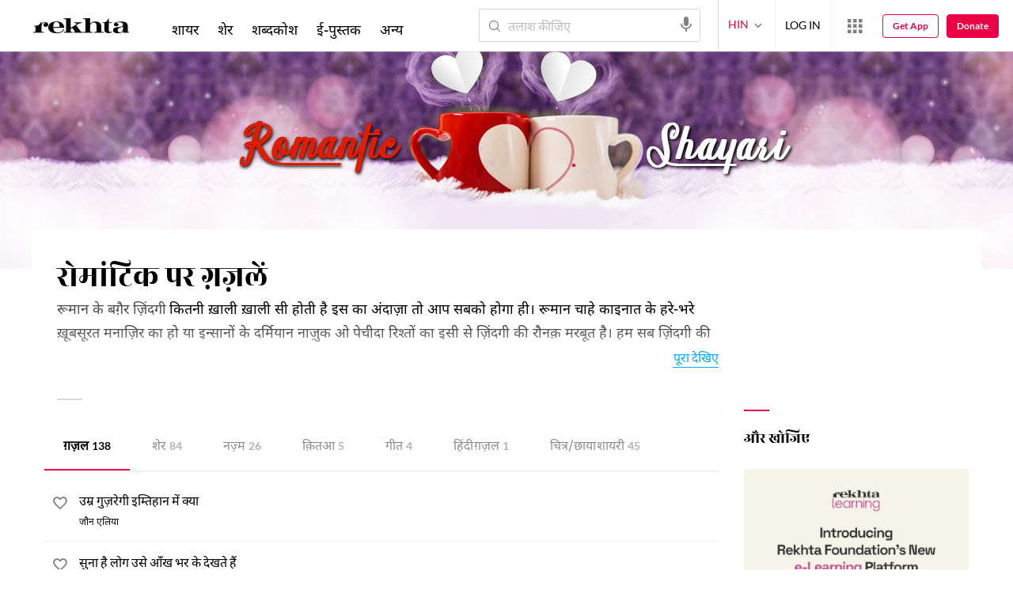

--- FILE ---
content_type: text/html;charset=utf-8
request_url: https://rekhtacards.pc.cdn.bitgravity.com/cards/?pageid=4617198f-520c-4330-90b6-d0b372577fe7&moduleid=&lang=2
body_size: 738
content:
<div class='mblScrlPrnt prmCont'><h2 class='mrFrm'>और खोजिए</h2><div class='mblScrlInr'>
<div class='eventAddSection'><a href = 'https://rekhtalearning.com/?ref=rweb' target='_blank' rel='noopener'><img data-src ='https://rekhta.pc.cdn.bitgravity.com/Images/Cms/Cards/lms.jpg?v=1' alt= 'lms' title= 'rekhta-learning' class='lazyload'></a></div>
<div class='eventAddSection'><a href = 'https://www.rekhta.org/qaafiya?lang=hi' target='_blank' rel='noopener'><img data-src ='https://rekhta.pc.cdn.bitgravity.com/Images/Cms/Cards/qaafiya.jpg' alt= 'qaafiya' title= 'qaafiya' class='lazyload'></a></div>
<div class='eventAddSection'><a href = 'https://rekhtadictionary.com?ref=rweb' target='_blank' rel='noopener'><img data-src ='https://rekhta.pc.cdn.bitgravity.com/Images/Cms/Cards/rekhta-dictionary.png?v=1' alt= 'rekhta-dictionary' title= 'rekhta-dictionary' class='lazyload'></a></div>
<div class='eventAddSection'><a href = 'https://open.spotify.com/show/7zEjDoX39YeEcjKELqa2Vs?ref=rweb' target='_blank' rel='noopener'><img data-src ='https://rekhta.pc.cdn.bitgravity.com/Images/Cms/Cards/rekhta-podcast.jpg?v=1' alt= 'rekhtapodcast' title= 'rekhtapodcast' class='lazyload'></a></div>
<div class='eventAddSection'><img data-src ='https://rekhta.pc.cdn.bitgravity.com/Images/Cms/Cards/App.jpg?v=1' alt= 'Rekhta 'web' App' title= 'Rekhta 'web' App' class='lazyload'></div>
<div class='qzSdbrPlcholder'><img data-src='https://www.rekhta.org/Content/3.5/Images/quiz/qzPageBGLft.png' alt='quiz-img1' class='plchldrImg1 lazyload' /><img data-src='https://www.rekhta.org/Content/3.5/Images/quiz/mainContQzPgBgRtRvrs.png' alt='quiz-img2' class='plchldrImg2 lazyload' /><div class='QzPlcHldrHdr'><img data-src='https://www.rekhta.org/Content/3.5/Images/quiz/rekhtaLogoSmallBlack.png' alt='quiz-img3' class='lazyload' /><h2>Quiz</h2></div><p>A collection of interesting questions related to Urdu poetry, prose and literary history.<br/> Play Rekhta Quiz and check your knowledge about Urdu! </p><img data-src='https://www.rekhta.org/Content/3.5/Images/quiz/qzPlchlderBg.png?v=1' alt='quiz-img4' class='plchldrImg3 lazyload' /><a href = 'https://rekhta.org/daily-quiz' class='pRCTReadMore'></a></div>
</div></div>


--- FILE ---
content_type: application/x-javascript; charset=utf-8
request_url: https://world.rekhta.org/user/userinfo
body_size: 178
content:
var userInfo = {"Name":null,"ImageUrl":null,"Id":null,"SessionId":"c8d73b18-bcf1-49b7-884c-d9a6e72380be","FavCount":0,"GuestUserValue":null,"SearchSessionId":"c8d73b18-bcf1-49b7-884c-d9a6e72380be","Email":null,"host":"world.rekhta.org"};